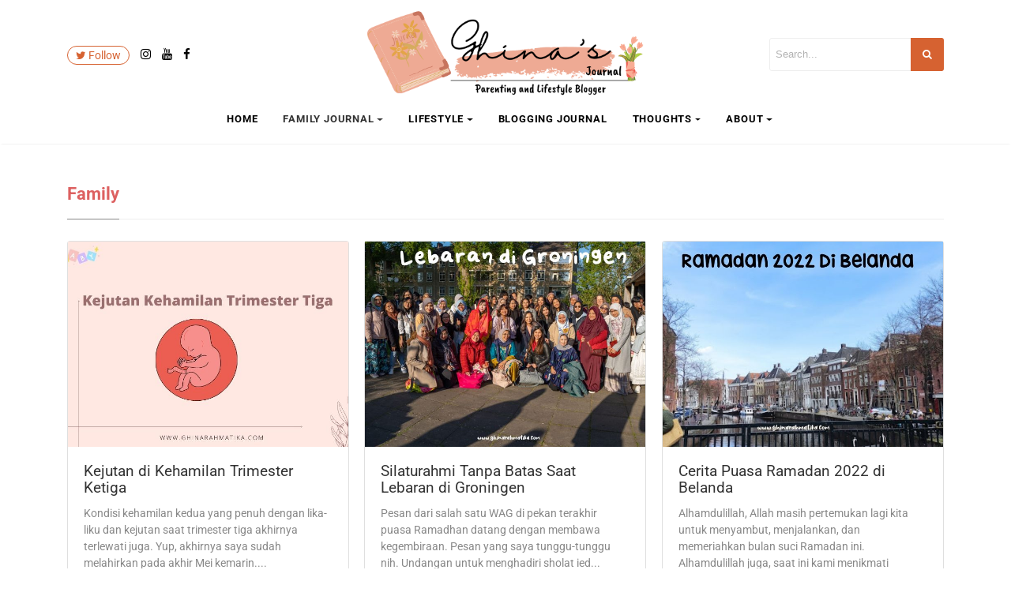

--- FILE ---
content_type: text/html; charset=utf-8
request_url: https://www.google.com/recaptcha/api2/aframe
body_size: 266
content:
<!DOCTYPE HTML><html><head><meta http-equiv="content-type" content="text/html; charset=UTF-8"></head><body><script nonce="A-Qnh_yh5rNI4gD4gG7Evg">/** Anti-fraud and anti-abuse applications only. See google.com/recaptcha */ try{var clients={'sodar':'https://pagead2.googlesyndication.com/pagead/sodar?'};window.addEventListener("message",function(a){try{if(a.source===window.parent){var b=JSON.parse(a.data);var c=clients[b['id']];if(c){var d=document.createElement('img');d.src=c+b['params']+'&rc='+(localStorage.getItem("rc::a")?sessionStorage.getItem("rc::b"):"");window.document.body.appendChild(d);sessionStorage.setItem("rc::e",parseInt(sessionStorage.getItem("rc::e")||0)+1);localStorage.setItem("rc::h",'1769465786015');}}}catch(b){}});window.parent.postMessage("_grecaptcha_ready", "*");}catch(b){}</script></body></html>